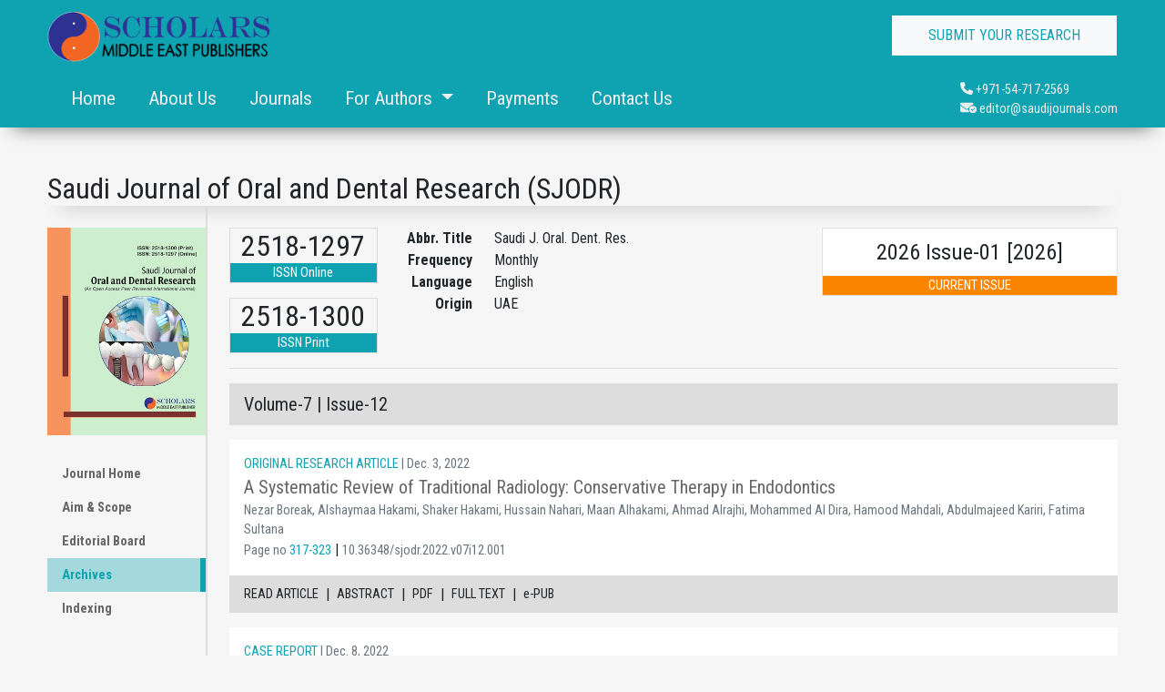

--- FILE ---
content_type: text/html; charset=utf-8
request_url: https://saudijournals.com/journal-details/sjodr/129/1352
body_size: 12693
content:
<!DOCTYPE html>
<html lang="en">
    <head>
        <title>Saudi Journal of Oral and Dental Research (SJODR) | Archives</title>
        


<meta name="viewport" content="width=device-width, initial-scale=1.0">


<meta property="og:site_name" content="Scholars Middle East Publishers" />
<meta property="og:url" content="https://saudijournals.com/" />
<meta property="og:type" content="website" />
<meta property="og:title" content="Scholars Middle East Publishers" />
<meta property="og:image" content="https://saudijournals.com/static/favicon/apple-touch-icon.png" />
<meta property="og:description" content="Scholars Middle East Publishers is an international publisher for open access scientific journals in both online and printed versions from Dubai, UAE. Its aim is to serve for the scholars and researchers all over the world by means of fast publishing and to get widest exposure by providing free access. Scholars Middle East Publishers team works with full dedication to improve the services and to maintain high quality standards."/>


<link rel="apple-touch-icon" sizes="180x180" href="/static/favicon/apple-touch-icon.png">
<link rel="icon" type="image/png" sizes="32x32" href="/static/favicon/favicon-32x32.png">
<link rel="icon" type="image/png" sizes="16x16" href="/static/favicon/favicon-16x16.png">
<link rel="manifest" href="/static/favicon/site.webmanifest">


<link href="https://cdn.jsdelivr.net/npm/bootstrap@5.1.3/dist/css/bootstrap.min.css" rel="stylesheet" integrity="sha384-1BmE4kWBq78iYhFldvKuhfTAU6auU8tT94WrHftjDbrCEXSU1oBoqyl2QvZ6jIW3" crossorigin="anonymous">
<link rel="stylesheet" href="https://cdnjs.cloudflare.com/ajax/libs/font-awesome/6.2.1/css/all.min.css" integrity="sha512-MV7K8+y+gLIBoVD59lQIYicR65iaqukzvf/nwasF0nqhPay5w/9lJmVM2hMDcnK1OnMGCdVK+iQrJ7lzPJQd1w==" crossorigin="anonymous" referrerpolicy="no-referrer" />
<link href="/static/css/main.css" rel="stylesheet">
<link rel="stylesheet" type="text/css" href="//cdn.jsdelivr.net/npm/slick-carousel@1.8.1/slick/slick.css"/>


<script type="text/javascript" src="https://code.jquery.com/jquery-1.11.0.min.js"></script>
<script type="text/javascript" src="https://code.jquery.com/jquery-migrate-1.2.1.min.js"></script>
<script type="text/javascript" src="https://cdn.jsdelivr.net/npm/slick-carousel@1.8.1/slick/slick.min.js"></script>
<script src="https://cdn.jsdelivr.net/npm/bootstrap@5.1.3/dist/js/bootstrap.bundle.min.js" integrity="sha384-ka7Sk0Gln4gmtz2MlQnikT1wXgYsOg+OMhuP+IlRH9sENBO0LRn5q+8nbTov4+1p" crossorigin="anonymous"></script>
<script src="https://cdnjs.cloudflare.com/ajax/libs/font-awesome/6.2.1/js/all.min.js" integrity="sha512-rpLlll167T5LJHwp0waJCh3ZRf7pO6IT1+LZOhAyP6phAirwchClbTZV3iqL3BMrVxIYRbzGTpli4rfxsCK6Vw==" crossorigin="anonymous" referrerpolicy="no-referrer"></script>
<script src="/static/js/main.js"></script>
    </head>
    <body>
        

<div class="bg-primary d-none d-md-block">
  <div class="container d-flex justify-content-start align-items-center">
    <a class="navbar-brand flex-grow-1" href="#">
      <img src="/static/media/mainLogo.png" class="mw-100" />
    </a>
    <div class="btn btn-light" onclick="location.href='/submit-manuscript/'">SUBMIT YOUR RESEARCH</div>
  </div>
</div>
<nav class="navbar navbar-expand-lg navbar-light bg-light" style="box-shadow: 0px 15px 20px -15px #666 !important;">
  <div class="container">
    <button
      class="navbar-toggler"
      type="button"
      data-bs-toggle="collapse"
      data-bs-target="#navbarScroll"
      aria-controls="navbarScroll"
      aria-expanded="false"
      aria-label="Toggle navigation"
    >
      <span class="navbar-toggler-icon"></span>
    </button>
    <a class="navbar-brand d-block d-md-none" href="#">
      <img src="/static/media/mainLogo.png" class="mw-100" />
    </a>
    <div class="collapse navbar-collapse" id="navbarScroll">
      <ul
        class="mx-2 navbar-nav me-auto my-2 my-lg-0 navbar-nav-scroll"
        style="--bs-scroll-height: 100px"
      >
        <li class="nav-item">
          <a class="nav-link" href="/">Home</a>
        </li>
        <li class="nav-item">
          <a class="nav-link" href="/about-us/">About Us</a>
        </li>
        <li class="nav-item">
          <a class="nav-link" href="/journals/">Journals</a>
        </li>

        <li class="nav-item dropdown">
          <a
            class="nav-link dropdown-toggle"
            href="#"
            id="navbarScrollingDropdown"
            role="button"
            data-bs-toggle="dropdown"
            aria-expanded="false"
          >
            For Authors
          </a>
          <ul class="dropdown-menu" aria-labelledby="navbarScrollingDropdown">
            <li><a class="dropdown-item" href="/policies/author-guidelines/">Author Guidelines</a></li>
            <li><a class="dropdown-item" href="/policies/publication-ethics/">Publication Ethics</a></li>
            <li><a class="dropdown-item" href="/policies/review-process/">Review Process</a></li>
            <li><a class="dropdown-item" href="/policies/copyright/">Copyright Information</a></li>
            <li><a class="dropdown-item" href="/processing_fees/">Processing Fees</a></li>
          </ul>
        </li>
        <li class="nav-item">
          <a class="nav-link" href="/online-payment/">Payments</a>
        </li>
        <li class="nav-item">
          <a class="nav-link" href="/contact-us/">Contact Us</a>
        </li>
      </ul>
      <form class="d-flex flex-column fs-sm" style="color: #eee">
        <div><i class="fa-solid fa-phone"></i> +971-54-717-2569</div>
        <div>
          <i class="fa-solid fa-envelope-circle-check"></i> editor@saudijournals.com
        </div>
      </form>
    </div>
  </div>
</nav>


        <div class="container">
            
    <div class="fs-2 mt-5" style="box-shadow: 0px 15px 20px -15px #aaa;">Saudi Journal of Oral and Dental Research (SJODR)</div>
    <div class="row mb-5">

        <div class="col-12 col-md-2">
    <ul id="sidebar" class="nav flex-column pt-4 pb-5" style="border-right: 2px solid #ddd; ">
        <img src="/media/journals/Format_SJODR_copy.jpg" class="mw-100"/>
        <li class="nav-item  mt-4">
            <a class="nav-link" aria-current="page" href="/journal/sjodr/home">Journal Home</a>
        </li>
        <li class="nav-item ">
            <a class="nav-link"  href="/journal/sjodr/scope">Aim &amp; Scope</a>
        </li>
        <li class="nav-item ">
            <a class="nav-link" href="/journal/sjodr/editorial-board">Editorial Board</a>
        </li>
        <li class="nav-item active">
            <a class="nav-link" href="/journal/sjodr/archives">Archives</a>
        </li>
        <li class="nav-item ">
            <a class="nav-link" href="/journal/sjodr/indexing">Indexing</a>
        </li>
    </ul>
</div>

        <div class="col-12 col-md-10">
            <div class="row mt-4 g-0 pb-3" style='border-bottom: 1px solid #ddd'>
    <div class="col-12 col-md-2">
        <div class="d-flex justify-content-center align-items-center flex-column" style="border: 1px solid #ddd">
            <div class="px-2 fs-2">2518-1297</div>
            <div class="px-2 text-white fs-sm w-100 text-center" style="background-color: #0FA3B1">ISSN Online</div>
        </div>
        <div class="mt-3 d-flex justify-content-center align-items-center flex-column" style="border: 1px solid #ddd">
            <div class="px-2 fs-2">2518-1300</div>
            <div class="px-2 text-white fs-sm w-100 text-center" style="background-color: #0FA3B1">ISSN Print</div>
        </div>
    </div>
    <div class="col-12 col-md-6">
        <div class="row">
            <div class="col-3 fw-bold" style="text-align: right;">Abbr. Title</div>
            <div class="col-6">Saudi J. Oral. Dent. Res.</div>
        </div>
        <div class="row">
            <div class="col-3 fw-bold" style="text-align: right;">Frequency</div>
            <div class="col-6">Monthly</div>
        </div>
        <div class="row">
            <div class="col-3 fw-bold" style="text-align: right;">Language</div>
            <div class="col-6">English</div>
        </div>
        <div class="row">
            <div class="col-3 fw-bold" style="text-align: right;">Origin</div>
            <div class="col-6">UAE</div>
        </div>
    </div>
    <div class="col-12 col-md-4">
        
        <div class="d-flex justify-content-center align-items-center flex-column border bg-white" style="border: 1px solid #ddd; background-color: #fff">
            <div class="p-2 fs-4">2026 Issue-01 [2026]</div>
            <div class="px-2 text-white fs-sm w-100 text-center" style="background-color: #fb8500">CURRENT ISSUE</div>
        </div>
    </div>
</div>

            <div class="mt-3">
                <div class="px-3 py-2 fs-5" style="background-color: #ddd"> Volume-7 | Issue-12</div>
                

<div class="article-box mt-3">
    <div class="p-3">
        <div class="fs-sm text-muted"><span class="text-primary">ORIGINAL RESEARCH ARTICLE</span> | Dec. 3, 2022 </div>
        <div class="fs-5 primary-link" onclick="location.href='/articles/8369/'">A Systematic Review of Traditional Radiology: Conservative Therapy in Endodontics</div>
        <div class="text-muted fs-sm">Nezar Boreak, Alshaymaa Hakami, Shaker Hakami, Hussain Nahari, Maan Alhakami, Ahmad Alrajhi, Mohammed Al Dira, Hamood Mahdali, Abdulmajeed Kariri, Fatima Sultana</div>
        <span class="text-muted fs-sm">Page no <span class="text-primary">317-323</span></span>&nbsp;|&nbsp;<a class="text-muted fs-sm primary-link" href="#">10.36348/sjodr.2022.v07i12.001</a>
    </div>
    <div class="px-3 py-2" style="background-color: #ddd">
        <div class="d-inline-flex justify-content-start align-items-center">
            <a class="fs-sm primary-link text-dark" href="/articles/8369/">READ ARTICLE</a>
            <div class="px-2">|</div>
            <a class="fs-sm primary-link text-dark abstract-button" data-id="8369">ABSTRACT</a>
            <div class="px-2">|</div>
            <a class="fs-sm primary-link text-dark" href="/media/articles/SJODR_712_317-323_8hiX0QM.pdf" download>PDF</a>
            <div class="px-2">|</div>
            <a class="fs-sm primary-link text-dark" href="/media/articles/SJODR_712_317-323_8hiX0QM.pdf">FULL TEXT</a>
            <div class="px-2">|</div>
            <a class="fs-sm primary-link text-dark" href="/media/articles/SJODR_712_317-323_8hiX0QM.pdf" download>e-PUB</a>
        </div>
        <div id="abstract-panel-8369" style="display: none">Introduction: Conservative endodontics advocates sparingly altering standard procedures in order to preserve tooth structure if possible. Every bit of structure that is saved is a benefit, according to conservative endodontics. As a result, conservative endodontics may be performed by both endodontists and general dentists. Aim and Objective: The comprehensive evaluation of conventional radiology employed in endodontic conservative therapy has as its primary goal the endodontic conservative therapy. Methodology: The electronic databases that underwent rigorous individual searches were Embase, Google Scholar, LILACS and MEDLINE using the Ebsco search engine, PubMed, Science Direct, Scopus, and Web of Science. Results: Conventional radiography (CR) is without a doubt the most widely used imaging method for evaluating root canals due to its availability, affordability, and convenience. Digital Radiography (DR) has gained popularity as a replacement for CR because it offers better image quality and enables the dentist to do radiographic exams with less radiation exposure. Conclusion: For root canal treatment, radiographic diagnostic value is essential. Additionally, this technique is utilized to find procedural errors, resorptive defects, and fractures. Radiographic examinations are important because they provide details on how difficult the therapy is.</div>
    </div>
</div>

<div class="article-box mt-3">
    <div class="p-3">
        <div class="fs-sm text-muted"><span class="text-primary">CASE REPORT</span> | Dec. 8, 2022 </div>
        <div class="fs-5 primary-link" onclick="location.href='/articles/8390/'">Endodontic Management of C-Shaped Mandibular Second Premolar with Four Canals: A Case Report</div>
        <div class="text-muted fs-sm">Shahad Albader, Tahani A. ALzaidi, Roba Aloraini</div>
        <span class="text-muted fs-sm">Page no <span class="text-primary">324-328</span></span>&nbsp;|&nbsp;<a class="text-muted fs-sm primary-link" href="#">10.36348/sjodr.2022.v07i12.002</a>
    </div>
    <div class="px-3 py-2" style="background-color: #ddd">
        <div class="d-inline-flex justify-content-start align-items-center">
            <a class="fs-sm primary-link text-dark" href="/articles/8390/">READ ARTICLE</a>
            <div class="px-2">|</div>
            <a class="fs-sm primary-link text-dark abstract-button" data-id="8390">ABSTRACT</a>
            <div class="px-2">|</div>
            <a class="fs-sm primary-link text-dark" href="/media/articles/SJODR_712_324-328_FT.pdf" download>PDF</a>
            <div class="px-2">|</div>
            <a class="fs-sm primary-link text-dark" href="/media/articles/SJODR_712_324-328_FT.pdf">FULL TEXT</a>
            <div class="px-2">|</div>
            <a class="fs-sm primary-link text-dark" href="/media/articles/SJODR_712_324-328_FT.pdf" download>e-PUB</a>
        </div>
        <div id="abstract-panel-8390" style="display: none">Every tooth in the dentition can show very unique root anatomy along with variation in the number of canals in each root. The failure rate of nonsurgical root canal treatment is higher in the mandibular premolars due to difficulties in finding accessory canals explained in numerous studies. Clinicians should be aware and keep abreast with the complete assessment of the anatomy and morphology of the root canal system for a favorable treatment outcome. This case report illustrates root canal treatment for a rare case of a C-shaped with four root canals in the mandibular second premolar identified under a microscope and cone-beam computer tomography (CBCT) scan. This incidence has never been reported in the literature so far.</div>
    </div>
</div>

<div class="article-box mt-3">
    <div class="p-3">
        <div class="fs-sm text-muted"><span class="text-primary">ORIGINAL RESEARCH ARTICLE</span> | Dec. 13, 2022 </div>
        <div class="fs-5 primary-link" onclick="location.href='/articles/8411/'">Assessment of Shear Bond Strength of Various Self Ligating Systems- An Evaluation of Bonding Efficiency</div>
        <div class="text-muted fs-sm">Jayakrishnan, U, Abhinay Sorake, Rohan Rai, Shetty Suhani Sudhakar</div>
        <span class="text-muted fs-sm">Page no <span class="text-primary">329-332</span></span>&nbsp;|&nbsp;<a class="text-muted fs-sm primary-link" href="#">10.36348/sjodr.2022.v07i12.003</a>
    </div>
    <div class="px-3 py-2" style="background-color: #ddd">
        <div class="d-inline-flex justify-content-start align-items-center">
            <a class="fs-sm primary-link text-dark" href="/articles/8411/">READ ARTICLE</a>
            <div class="px-2">|</div>
            <a class="fs-sm primary-link text-dark abstract-button" data-id="8411">ABSTRACT</a>
            <div class="px-2">|</div>
            <a class="fs-sm primary-link text-dark" href="/media/articles/SJODR_712_329-332.pdf" download>PDF</a>
            <div class="px-2">|</div>
            <a class="fs-sm primary-link text-dark" href="/media/articles/SJODR_712_329-332.pdf">FULL TEXT</a>
            <div class="px-2">|</div>
            <a class="fs-sm primary-link text-dark" href="/media/articles/SJODR_712_329-332.pdf" download>e-PUB</a>
        </div>
        <div id="abstract-panel-8411" style="display: none">Aim: To compare and contrast the shear bond strength and adhesive remnant index scores of different Self ligating brackets. Materials and methods: A total of 75 extracted human first premolars were selected and divided into 3 groups of 25 for each bracket system. Each sample was then embedded in an acrylic block, till the coronal portion. Instron testing machine model LR LOYD 50 K was used for testing the shear bond strength. SBS values and adhesive failure rates were recorded. Results: All the bracket systems considered in the study demonstrated and clinically adequate Shear bond strength. Among the three groups, Damon Q gave the least remnant index score followed by SmartClip and BioQuick. Conclusion: The highest bond strength and the least remnant index score were obtained from Damon Q system, followed by Smartclip and BioQuick in the same order.</div>
    </div>
</div>

<div class="article-box mt-3">
    <div class="p-3">
        <div class="fs-sm text-muted"><span class="text-primary">ORIGINAL RESEARCH ARTICLE</span> | Dec. 13, 2022 </div>
        <div class="fs-5 primary-link" onclick="location.href='/articles/8413/'">Knowledge, Attitude and Practice of Dental Students Regarding Use of Rubber Dam during Clinical Procedures</div>
        <div class="text-muted fs-sm">Muaath Hussain Hassan Alzahrani, Abdullaziz Abdllah Alamri, Taher Safar Althagafi, Dr. Roshan Noor Mohamed, Dr. Sakeenabi Basha, Dr. Yousef Al-Thomali, Dr. Fatma Salem Alzahrani, Prashant Manjunath Battepati</div>
        <span class="text-muted fs-sm">Page no <span class="text-primary">333-340</span></span>&nbsp;|&nbsp;<a class="text-muted fs-sm primary-link" href="#">10.36348/sjodr.2022.v07i12.004</a>
    </div>
    <div class="px-3 py-2" style="background-color: #ddd">
        <div class="d-inline-flex justify-content-start align-items-center">
            <a class="fs-sm primary-link text-dark" href="/articles/8413/">READ ARTICLE</a>
            <div class="px-2">|</div>
            <a class="fs-sm primary-link text-dark abstract-button" data-id="8413">ABSTRACT</a>
            <div class="px-2">|</div>
            <a class="fs-sm primary-link text-dark" href="/media/articles/SJODR_712_333-340_FT.pdf" download>PDF</a>
            <div class="px-2">|</div>
            <a class="fs-sm primary-link text-dark" href="/media/articles/SJODR_712_333-340_FT.pdf">FULL TEXT</a>
            <div class="px-2">|</div>
            <a class="fs-sm primary-link text-dark" href="/media/articles/SJODR_712_333-340_FT.pdf" download>e-PUB</a>
        </div>
        <div id="abstract-panel-8413" style="display: none">Objectives: Competency based clinical training in most of the dental schools in Saudi Arabia incorporates a clear rubrics for evaluation of clinical procedure where use of rubber dam is one of the criteria to be effectively fulfilled by the students. The present study aims to determine the knowledge, attitude and practice towards the use of rubber dam by dental students and interns of various dental schools in Saudi Arabia. Methodology: A cross-sectional study was conducted among the dental students of various Saudi university through google form during January 2022 to March 2022. A pretested questionnaire in a 5 point Likert scale ranging from strongly agree (score 5) to strongly disagree (score 1) containing three sections (each containing 10 questions) to measure knowledge, attitude and practice towards use of rubber dam was used. The questionnaire for barriers for rubber dam use included 5 items. The Chi-square test and One-way ANOVA followed by Tukey post hoc was used to compare the responses between the male and female students and dental students of difference academic levels. Results: Total of 273 valid responses were received (189 (69.23%) male and 84 (30.77%) female). The overall average Likert score for knowledge about rubber dam among dental students was 3.45 (± 1.2). The overall average Likert score for questionnaire items assessing attitude of dental students about rubber dam was 3.81 (± 0.9). The respective overall average score for male and female dental students for their attitude towards rubber dam was 3.32 (±0.8) and 4.30 (±0.11) with p = 0.04. The overall average Likert score for practice items was 3.73 (±0.8)(Table 4,Fig-2). The respective overall average score for male and female dental students for practice of rubber dam was 3.13 (±1.1) and 4.33 (±0.8) with p = 0.03. For the questionnaire items assessing the barriers for using rubber dam, the average score for unavailability of suitable rubber dam clamp and patient refuse both scored 4.3. Conclusion: The finding suggest that the dental students have adequate knowledge and training for rubber dam use. The attitude and practice towards consistent use of rubber dam should be reinforced through proper motivation. A future research with a larger sample size and patients feedback on rubber dam will be helpful.</div>
    </div>
</div>

<div class="article-box mt-3">
    <div class="p-3">
        <div class="fs-sm text-muted"><span class="text-primary">REVIEW ARTICLE</span> | Dec. 15, 2022 </div>
        <div class="fs-5 primary-link" onclick="location.href='/articles/8464/'">Silver Diamine Fluoride in Pediatric Dentistry</div>
        <div class="text-muted fs-sm">Hiba Ahmed</div>
        <span class="text-muted fs-sm">Page no <span class="text-primary">348-350</span></span>&nbsp;|&nbsp;<a class="text-muted fs-sm primary-link" href="#">10.36348/sjodr.2022.v07i12.006</a>
    </div>
    <div class="px-3 py-2" style="background-color: #ddd">
        <div class="d-inline-flex justify-content-start align-items-center">
            <a class="fs-sm primary-link text-dark" href="/articles/8464/">READ ARTICLE</a>
            <div class="px-2">|</div>
            <a class="fs-sm primary-link text-dark abstract-button" data-id="8464">ABSTRACT</a>
            <div class="px-2">|</div>
            <a class="fs-sm primary-link text-dark" href="/media/articles/SJODR_712_348-350_FT.pdf" download>PDF</a>
            <div class="px-2">|</div>
            <a class="fs-sm primary-link text-dark" href="/media/articles/SJODR_712_348-350_FT.pdf">FULL TEXT</a>
            <div class="px-2">|</div>
            <a class="fs-sm primary-link text-dark" href="/media/articles/SJODR_712_348-350_FT.pdf" download>e-PUB</a>
        </div>
        <div id="abstract-panel-8464" style="display: none">The use of Silver Diamine Fluoride (SDF) in pediatric dentistry has lately been gaining recognition and acceptance among dentists and parents. SDF has shown effectiveness in arresting dental caries in primary teeth in children. This review article states a brief history of the use of SDF in dentistry, advantages, disadvantages, indications, contra indications and clinical application of SDF.</div>
    </div>
</div>

<div class="article-box mt-3">
    <div class="p-3">
        <div class="fs-sm text-muted"><span class="text-primary">ORIGINAL RESEARCH ARTICLE</span> | Dec. 15, 2022 </div>
        <div class="fs-5 primary-link" onclick="location.href='/articles/8465/'">Incidence of Oral Squamous Cell Carcinoma in Patients Aged 30 Years and Under: A Single Institution Retrospective Analysis</div>
        <div class="text-muted fs-sm">Saja A. Alramadhan, Sarah G. Fitzpatrick, Donald M. Cohen, Indraneel Bhattacharyya, Mohammed N. Islam</div>
        <span class="text-muted fs-sm">Page no <span class="text-primary">351-358</span></span>&nbsp;|&nbsp;<a class="text-muted fs-sm primary-link" href="#">10.36348/sjodr.2022.v07i12.007</a>
    </div>
    <div class="px-3 py-2" style="background-color: #ddd">
        <div class="d-inline-flex justify-content-start align-items-center">
            <a class="fs-sm primary-link text-dark" href="/articles/8465/">READ ARTICLE</a>
            <div class="px-2">|</div>
            <a class="fs-sm primary-link text-dark abstract-button" data-id="8465">ABSTRACT</a>
            <div class="px-2">|</div>
            <a class="fs-sm primary-link text-dark" href="/media/articles/SJODR_712_351-358.pdf" download>PDF</a>
            <div class="px-2">|</div>
            <a class="fs-sm primary-link text-dark" href="/media/articles/SJODR_712_351-358.pdf">FULL TEXT</a>
            <div class="px-2">|</div>
            <a class="fs-sm primary-link text-dark" href="/media/articles/SJODR_712_351-358.pdf" download>e-PUB</a>
        </div>
        <div id="abstract-panel-8465" style="display: none">Background: Oral squamous cell carcinoma (OSCC) is a disease typically seen in the elderly, with an established relationship with tobacco and/or alcohol abuse. However, the incidence of OSCC among young adults (defined in this study as ≤ 30 years old) is on the rise. Materials and Methods: With IRB approval, a retrospective search was performed at the University of Florida College of Dentistry Oral Pathology Biopsy Service database from 1994-to 2019 for all cases of OSCC affecting patients aged ≤ 30 years. Demographic data were recorded, and the slides were reviewed for diagnostic consensus. Results: Thirty-one of 3971 OSCC cases (0.76%) were identified. The data show a prominent increase over time. Male patients (54.83%) were more commonly affected. Their ages ranged from 8 to 30 years, with a mean age of 25 years. The lateral border of the tongue is the most frequent site of involvement. A wide spectrum of differential diagnoses were obtained, mostly consisting of reactive lesions. Symptoms were reported in 65.6% of the cases. The histological grades ranged from well to poorly differentiated. Conclusion: This study underscores the rarity of OSCC in children and young adults. This may potentially lead to a low clinical suspicion, misdiagnosis, and delay in treatment. Further longitudinal multicenter studies with detailed medical history, treatment, genotyping, and prognostic data may help to better understand the etiology of OSCC in young patients, aid in prevention, and improve outcomes.</div>
    </div>
</div>

<div class="article-box mt-3">
    <div class="p-3">
        <div class="fs-sm text-muted"><span class="text-primary">ORIGINAL RESEARCH ARTICLE</span> | Dec. 15, 2022 </div>
        <div class="fs-5 primary-link" onclick="location.href='/articles/8466/'">Causes of Discoloration of Dental Fillings in Adults: A Systematic Review</div>
        <div class="text-muted fs-sm">Meshari Ali M Almoneef, Abdulrahman Abdullah Alolayan, Ali Mohammad Ali Alnasser, Shatha Bader Aldaryoushi, Ahmed Abdullah Al-Salamah, Fayhaa Faihan M Almutairi, Aisha Moajel Alshammari, Reem Khaled Abdulaziz Almuslumani, Abdullah Awadh S Alqahtani, Dalal Jumah Alturaif, Laila Mohammed Alanzi</div>
        <span class="text-muted fs-sm">Page no <span class="text-primary">359-367</span></span>&nbsp;|&nbsp;<a class="text-muted fs-sm primary-link" href="#">10.36348/sjodr.2022.v07i12.008</a>
    </div>
    <div class="px-3 py-2" style="background-color: #ddd">
        <div class="d-inline-flex justify-content-start align-items-center">
            <a class="fs-sm primary-link text-dark" href="/articles/8466/">READ ARTICLE</a>
            <div class="px-2">|</div>
            <a class="fs-sm primary-link text-dark abstract-button" data-id="8466">ABSTRACT</a>
            <div class="px-2">|</div>
            <a class="fs-sm primary-link text-dark" href="/media/articles/SJODR_712_359-367.pdf" download>PDF</a>
            <div class="px-2">|</div>
            <a class="fs-sm primary-link text-dark" href="/media/articles/SJODR_712_359-367.pdf">FULL TEXT</a>
            <div class="px-2">|</div>
            <a class="fs-sm primary-link text-dark" href="/media/articles/SJODR_712_359-367.pdf" download>e-PUB</a>
        </div>
        <div id="abstract-panel-8466" style="display: none">The purpose of this investigation was to carry out an exhaustive review of the relevant previous research in order to ascertain the underlying causes of the observed discoloration and determine which component, if any, was to blame. A number of phrases taken from previously conducted systematic reviews were used in the search conducted in PubMed. There were a total of 389 teeth treated across eleven different trials that were discovered. Although it was seen more often with the use of the triple antibiotic paste that included minocycline, discoloration was shown to be substantially associated with the utilisation of other components as well. It is strongly suggested that you reevaluate your decision to use minocycline as the intracanal drug in conjunction with the other two antibiotics in the paste. The use of calcium hydroxide or an antibiotic paste containing both metronidazole and ciprofloxacin could be necessary in order to achieve the desired level of discoloration control. The presence of mineral trioxide aggregate was also associated with the discoloration. On the other hand, there is little evidence to suggest that any other material could possibly function as an acceptable coronal barrier. Because discoloration is a result that has a direct impact on patients, further research is required to determine the underlying causes of discoloration.</div>
    </div>
</div>

<div class="article-box mt-3">
    <div class="p-3">
        <div class="fs-sm text-muted"><span class="text-primary">ORIGINAL RESEARCH ARTICLE</span> | Dec. 22, 2022 </div>
        <div class="fs-5 primary-link" onclick="location.href='/articles/8621/'">Evaluation of the Effect of Two Different Activation Protocols of Periodontal Distractor on the Periodontal Health after Rabid Canine Retraction</div>
        <div class="text-muted fs-sm">Alaa M. El Driny, Ahmed A. Salama, Osama S.El-Shal, Maha M. Mohamed</div>
        <span class="text-muted fs-sm">Page no <span class="text-primary">368-375</span></span>&nbsp;|&nbsp;<a class="text-muted fs-sm primary-link" href="#">10.36348/sjodr.2022.v07i12.009</a>
    </div>
    <div class="px-3 py-2" style="background-color: #ddd">
        <div class="d-inline-flex justify-content-start align-items-center">
            <a class="fs-sm primary-link text-dark" href="/articles/8621/">READ ARTICLE</a>
            <div class="px-2">|</div>
            <a class="fs-sm primary-link text-dark abstract-button" data-id="8621">ABSTRACT</a>
            <div class="px-2">|</div>
            <a class="fs-sm primary-link text-dark" href="/media/articles/SJODR_712_368-375.pdf" download>PDF</a>
            <div class="px-2">|</div>
            <a class="fs-sm primary-link text-dark" href="/media/articles/SJODR_712_368-375.pdf">FULL TEXT</a>
            <div class="px-2">|</div>
            <a class="fs-sm primary-link text-dark" href="/media/articles/SJODR_712_368-375.pdf" download>e-PUB</a>
        </div>
        <div id="abstract-panel-8621" style="display: none">Aim: To evaluate the effect of two different activation protocols of periodontal distractor on periodontal health after rabid canine retraction. Objectives: 1) to evaluate the periodontal health of two activations/day of periodontal distractor. 2) To evaluate the periodontal health of four activations/day of periodontal distractor. 3) To compare between two different activation protocols of periodontal distractor on periodontal health. Methods: The study was carried out on 32 canine of 16 female patients (16-22 years of age) requiring extraction of bilateral maxillary first premolars and maximum anchorage. They were divided into two groups. (Group I): Canine retraction was done by periodontal distractor with twice activations per day. (Group II): Canine retraction was done by periodontal distractor with four activations per day. Periodontal distractor was cemented after bilateral maxillary premolar extraction and inter septal bone corticotomy was done. The periodontal health of maxillary canines was evaluated using these parameters before and after retraction: (gingival index, periodontal index and probing depth). All data were explored for normality by using Shapiro Wilk and Kolmogorov Normality test which revealed that all data originated from non-parametric data. Results: for periodontal index and probing depth there was insignificant difference between them in before and after in both groups. For gingival index there was insignificant difference between them in before, while in after group II was significantly higher than group I. Conclusion: In this study, there was increase in all periodontal health parameters including (gingival index, periodontal index and probing depth) after using of periodontal distractor with both protocols of activations denoting gingivitis. The 2 activations/day was better than 4 activations/day for periodontal health during canine retraction by periodontal distractor.</div>
    </div>
</div>

<div class="article-box mt-3">
    <div class="p-3">
        <div class="fs-sm text-muted"><span class="text-primary">ORIGINAL RESEARCH ARTICLE</span> | Dec. 26, 2022 </div>
        <div class="fs-5 primary-link" onclick="location.href='/articles/8631/'">Local Interventions for the Management of Pain Associated with Orthodontic Treatment in Saudi Arabia</div>
        <div class="text-muted fs-sm">Dr. Hassan Alzoubi, Prof. Giath Gazal, Dr. Doaa Makki Alharbi, Dr. Waad Mosaad Almugren</div>
        <span class="text-muted fs-sm">Page no <span class="text-primary">376-382</span></span>&nbsp;|&nbsp;<a class="text-muted fs-sm primary-link" href="#">10.36348/sjodr.2022.v07i12.010</a>
    </div>
    <div class="px-3 py-2" style="background-color: #ddd">
        <div class="d-inline-flex justify-content-start align-items-center">
            <a class="fs-sm primary-link text-dark" href="/articles/8631/">READ ARTICLE</a>
            <div class="px-2">|</div>
            <a class="fs-sm primary-link text-dark abstract-button" data-id="8631">ABSTRACT</a>
            <div class="px-2">|</div>
            <a class="fs-sm primary-link text-dark" href="/media/articles/SJODR_712_376-382_FT.pdf" download>PDF</a>
            <div class="px-2">|</div>
            <a class="fs-sm primary-link text-dark" href="/media/articles/SJODR_712_376-382_FT.pdf">FULL TEXT</a>
            <div class="px-2">|</div>
            <a class="fs-sm primary-link text-dark" href="/media/articles/SJODR_712_376-382_FT.pdf" download>e-PUB</a>
        </div>
        <div id="abstract-panel-8631" style="display: none">Objectives: The systematic review objective was designed to assess the effects of local interventions used for the prevention and treatment of pain associated with orthodontic treatments. Methods: A digital literature search was carried out between 2000 and 2022 in the following databases, Scopus, Google Scholar, PubMed, and the Cochrane Library of Systematic Reviews. Results: Orthodontic patients&#39; quality of life was significantly impacted negatively by the discomfort associated with fixed orthodontic equipment. There were poor dental hygiene, slurred speech, difficulty chewing, movable teeth, decreased taste, halitosis, and gingival bleeding which were frequently the main indicators of pain. Conclusion: Patients might, to some extent, prevent pain and suffering with the support of effective orthodontist- patient dialogue and targeted dietary guidance. However, analgesics continue to be a trusted and widely used method for subsiding painful sensations.</div>
    </div>
</div>

<div class="article-box mt-3">
    <div class="p-3">
        <div class="fs-sm text-muted"><span class="text-primary">ORIGINAL RESEARCH ARTICLE</span> | Dec. 27, 2022 </div>
        <div class="fs-5 primary-link" onclick="location.href='/articles/10024/'">Enhancing Patient Safety and Efficiency: The Integral Role of Anesthesia Technicians and Nurses in the Operating Room</div>
        <div class="text-muted fs-sm">Sheikha Nasser Manasar Alslaia, Hadiah Awade Mohammed Al Mukhales, Norah Salem Hamad Alyami, Ali Raga Dafer Almujibah, Majed Hameed Alharbi, Abdullah Hussein Ali Al Omar, Sultan Hussain Alomar, Salem Saleh Abdullah Isallum, Eid Saeid Mohammad Alqashanin, Salem Mufarrih Mohammed Alyami</div>
        <span class="text-muted fs-sm">Page no <span class="text-primary">383-388</span></span>&nbsp;|&nbsp;<a class="text-muted fs-sm primary-link" href="#">10.36348/sjodr.2022.v07i12.011</a>
    </div>
    <div class="px-3 py-2" style="background-color: #ddd">
        <div class="d-inline-flex justify-content-start align-items-center">
            <a class="fs-sm primary-link text-dark" href="/articles/10024/">READ ARTICLE</a>
            <div class="px-2">|</div>
            <a class="fs-sm primary-link text-dark abstract-button" data-id="10024">ABSTRACT</a>
            <div class="px-2">|</div>
            <a class="fs-sm primary-link text-dark" href="/media/articles/SJODR-712_383-388.pdf" download>PDF</a>
            <div class="px-2">|</div>
            <a class="fs-sm primary-link text-dark" href="/media/articles/SJODR-712_383-388.pdf">FULL TEXT</a>
            <div class="px-2">|</div>
            <a class="fs-sm primary-link text-dark" href="/media/articles/SJODR-712_383-388.pdf" download>e-PUB</a>
        </div>
        <div id="abstract-panel-10024" style="display: none">In the dynamic environment of the operating theatre, patient safety and procedural efficiency are paramount. This article sheds light on the indispensable contributions of anesthesia technicians and nurses in ensuring optimal outcomes during surgical procedures. It discusses their roles, responsibilities, and collaborative efforts, emphasizing the significance of teamwork, communication, and skill proficiency. Furthermore, it explores strategies for effective coordination between anesthesia technicians and nurses, fostering a cohesive and patient-centered approach. By highlighting the critical functions performed by these professionals, this article aims to underscore their vital role in delivering high-quality care and maintaining standards of excellence in the operating theatre.</div>
    </div>
</div>

<div class="article-box mt-3">
    <div class="p-3">
        <div class="fs-sm text-muted"><span class="text-primary">REVIEW ARTICLE</span> | Dec. 30, 2022 </div>
        <div class="fs-5 primary-link" onclick="location.href='/articles/10026/'">An Evaluation of the Clinical Application and Performance of Pit and Fissure Sealants - A New Appraisal</div>
        <div class="text-muted fs-sm">Dr Anwar Fari Al-Mutairi, Nouf Eid Almutairi, Areej Howidi Aldosseri, Ayash Saleem Aljohni, Eidhah Awadh Alrashdi, Bader Eid Alharbi, Norah Saeed Alahmari, Hadi Mohammed Hadi Albahri, Salem Saleh Abdullah Lasllum, Samhah Hassan Alajmi</div>
        <span class="text-muted fs-sm">Page no <span class="text-primary">389-394</span></span>&nbsp;|&nbsp;<a class="text-muted fs-sm primary-link" href="#">10.36348/sjodr.2022.v07i12.012</a>
    </div>
    <div class="px-3 py-2" style="background-color: #ddd">
        <div class="d-inline-flex justify-content-start align-items-center">
            <a class="fs-sm primary-link text-dark" href="/articles/10026/">READ ARTICLE</a>
            <div class="px-2">|</div>
            <a class="fs-sm primary-link text-dark abstract-button" data-id="10026">ABSTRACT</a>
            <div class="px-2">|</div>
            <a class="fs-sm primary-link text-dark" href="/media/articles/SJODR-712_389-394.pdf" download>PDF</a>
            <div class="px-2">|</div>
            <a class="fs-sm primary-link text-dark" href="/media/articles/SJODR-712_389-394.pdf">FULL TEXT</a>
            <div class="px-2">|</div>
            <a class="fs-sm primary-link text-dark" href="/media/articles/SJODR-712_389-394.pdf" download>e-PUB</a>
        </div>
        <div id="abstract-panel-10026" style="display: none">Pit and fissure sealants represent a pivotal preventive measure in contemporary dentistry, aiming to mitigate the risk of dental caries in susceptible populations. This study provides a comprehensive evaluation of the clinical application and performance of pit and fissure sealants, focusing on their efficacy, durability, and potential complications. A systematic review of literature was conducted, encompassing studies published between 2010 and 2024, to assess the clinical outcomes associated with pit and fissure sealants. Various databases including PubMed, Scopus, and Cochrane Library were searched utilizing specific keywords related to sealant application and performance. Inclusion criteria comprised randomized controlled trials, prospective cohort studies, and systematic reviews, while exclusion criteria encompassed case reports and studies lacking relevant clinical data.</div>
    </div>
</div>

<div class="article-box mt-3">
    <div class="p-3">
        <div class="fs-sm text-muted"><span class="text-primary">ORIGINAL RESEARCH ARTICLE</span> | Dec. 30, 2022 </div>
        <div class="fs-5 primary-link" onclick="location.href='/articles/10027/'">Assessment on Preformed Crowns in Pediatric Dentistry: Composition and Application with Role and Responsibility of the Nurse: An Update</div>
        <div class="text-muted fs-sm">Dr. Adel Farhan Alanazi, Dr. Majed Ayed Alotaibi2, Dr. Abdullah Mohammad Alhussain3, Mashel Mdsher Alonazy, Afaf Mdsher Alonazy, Metab Hussan Abdullah Almakaieel, Faris Ahmed Dakam, Hamad Mohammed Al Saad</div>
        <span class="text-muted fs-sm">Page no <span class="text-primary">395-402</span></span>&nbsp;|&nbsp;<a class="text-muted fs-sm primary-link" href="#">10.36348/sjodr.2022.v07i12.013</a>
    </div>
    <div class="px-3 py-2" style="background-color: #ddd">
        <div class="d-inline-flex justify-content-start align-items-center">
            <a class="fs-sm primary-link text-dark" href="/articles/10027/">READ ARTICLE</a>
            <div class="px-2">|</div>
            <a class="fs-sm primary-link text-dark abstract-button" data-id="10027">ABSTRACT</a>
            <div class="px-2">|</div>
            <a class="fs-sm primary-link text-dark" href="/media/articles/SJODR-712_395-402.pdf" download>PDF</a>
            <div class="px-2">|</div>
            <a class="fs-sm primary-link text-dark" href="/media/articles/SJODR-712_395-402.pdf">FULL TEXT</a>
            <div class="px-2">|</div>
            <a class="fs-sm primary-link text-dark" href="/media/articles/SJODR-712_395-402.pdf" download>e-PUB</a>
        </div>
        <div id="abstract-panel-10027" style="display: none">Preformed crowns represent a fundamental component of pediatric restorative dentistry, offering durable and esthetically pleasing solutions for the management of extensive carious lesions, developmental defects, and traumatic injuries in primary teeth. This review provides a comprehensive assessment of preformed crowns in pediatric dentistry, encompassing their indications, types, clinical techniques, outcomes, and advancements in material science.</div>
    </div>
</div>


            </div>
        </div>
    </div>

        </div>

        

<div style="background-color: #333; color: #aaa">
    <div class="container pt-4" style="border-bottom: 1px solid #666">
        <div class="row">
            <div class="col-12 col-md-6">
                <div class="fs-3">Scholars Middle East Publishers</div>
                <div class="d-md-flex my-3 d-none">
                    <div style="border-right: 2px solid #aaa; padding: 0px 5px" onclick="location.href='/journals/'">Browse Journals</div>
                    <div style="border-right: 2px solid #aaa; padding: 0px 5px" onclick="location.href='/online-payment/'">Payments</div>
                    <div style="padding: 0px 5px" onclick="location.href='/policies/publication-ethics/'">Publication Ethics</div>
                    <div class="" style="background-color: #aaa; color: #111; cursor: pointer; border: 1px solid #aaa; padding: 0px 10px" onclick="location.href='/submit-manuscript/'">SUBMIT ARTICLE</div>
                </div>
                <div class="d-md-none">
                    <div style="border-right: 2px solid #aaa;" onclick="location.href='/journals/'">Browse Journals</div>
                    <div style="border-right: 2px solid #aaa;" onclick="location.href='/online-payment/'">Payments</div>
                    <div style="" onclick="location.href='/policies/publication-ethics/'">Publication Ethics</div>
                    <div class="" style="background-color: #aaa; color: #111; cursor: pointer; border: 1px solid #aaa; padding: 0px 10px" onclick="location.href='/submit-manuscript/'">SUBMIT ARTICLE</div>
                </div>
            </div>
            <div class="col-12 col-md-2"></div>
            <div class="col-12 col-md-4">
                <div class="d-flex justify-content-end align-items-end flex-column">
                    <img src="/static/media/oai.png" style="width: 100px">
                    <span class="fs-sm my-3">This work is licensed under a Creative Commons Attribution-NonCommercial 4.0 International License.</span>
                </div>
            </div>
        </div>
    </div>
    <div class="container py-2">
        <div class="fs-sm">&copy; Copyright <script>document.write(new Date().getFullYear())</script> Scholars Middle East Publisher. All Rights Reserved.</div>
    </div>
</div>
    </body>

</html>


--- FILE ---
content_type: application/javascript
request_url: https://saudijournals.com/static/js/main.js
body_size: 433
content:

$(document).ready(function() {
	$('.journals-slick').slick({
		slidesToShow: 4,
		slidesToScroll: 1,
		autoplay: true,
		autoplaySpeed: 2000,
		dots: false,
		prevArrow: false,
		nextArrow: false,
	});

	$('.indexing-slick').slick({
		slidesToShow: 4,
		slidesToScroll: 1,
		autoplay: true,
		autoplaySpeed: 3000,
		dots: false,
		prevArrow: false,
		nextArrow: false,
	});

	$('.abstract-button').on("click", function (){
		let id = $(this).data("id");
		$(`#abstract-panel-${id}`).slideToggle();
	})
});


